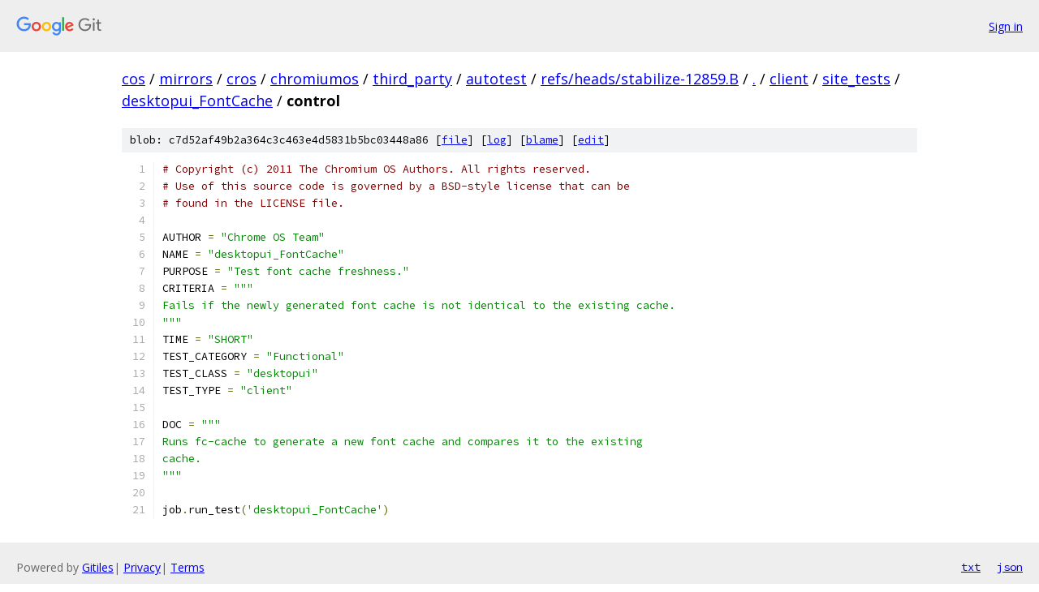

--- FILE ---
content_type: text/html; charset=utf-8
request_url: https://cos.googlesource.com/mirrors/cros/chromiumos/third_party/autotest/+/refs/heads/stabilize-12859.B/client/site_tests/desktopui_FontCache/control?autodive=0%2F
body_size: 1571
content:
<!DOCTYPE html><html lang="en"><head><meta charset="utf-8"><meta name="viewport" content="width=device-width, initial-scale=1"><title>client/site_tests/desktopui_FontCache/control - mirrors/cros/chromiumos/third_party/autotest - Git at Google</title><link rel="stylesheet" type="text/css" href="/+static/base.css"><link rel="stylesheet" type="text/css" href="/+static/prettify/prettify.css"><!-- default customHeadTagPart --></head><body class="Site"><header class="Site-header"><div class="Header"><a class="Header-image" href="/"><img src="//www.gstatic.com/images/branding/lockups/2x/lockup_git_color_108x24dp.png" width="108" height="24" alt="Google Git"></a><div class="Header-menu"> <a class="Header-menuItem" href="https://accounts.google.com/AccountChooser?faa=1&amp;continue=https://cos.googlesource.com/login/mirrors/cros/chromiumos/third_party/autotest/%2B/refs/heads/stabilize-12859.B/client/site_tests/desktopui_FontCache/control?autodive%3D0%252F">Sign in</a> </div></div></header><div class="Site-content"><div class="Container "><div class="Breadcrumbs"><a class="Breadcrumbs-crumb" href="/?format=HTML">cos</a> / <a class="Breadcrumbs-crumb" href="/mirrors/">mirrors</a> / <a class="Breadcrumbs-crumb" href="/mirrors/cros/">cros</a> / <a class="Breadcrumbs-crumb" href="/mirrors/cros/chromiumos/">chromiumos</a> / <a class="Breadcrumbs-crumb" href="/mirrors/cros/chromiumos/third_party/">third_party</a> / <a class="Breadcrumbs-crumb" href="/mirrors/cros/chromiumos/third_party/autotest/">autotest</a> / <a class="Breadcrumbs-crumb" href="/mirrors/cros/chromiumos/third_party/autotest/+/refs/heads/stabilize-12859.B">refs/heads/stabilize-12859.B</a> / <a class="Breadcrumbs-crumb" href="/mirrors/cros/chromiumos/third_party/autotest/+/refs/heads/stabilize-12859.B/?autodive=0%2F">.</a> / <a class="Breadcrumbs-crumb" href="/mirrors/cros/chromiumos/third_party/autotest/+/refs/heads/stabilize-12859.B/client?autodive=0%2F">client</a> / <a class="Breadcrumbs-crumb" href="/mirrors/cros/chromiumos/third_party/autotest/+/refs/heads/stabilize-12859.B/client/site_tests?autodive=0%2F">site_tests</a> / <a class="Breadcrumbs-crumb" href="/mirrors/cros/chromiumos/third_party/autotest/+/refs/heads/stabilize-12859.B/client/site_tests/desktopui_FontCache?autodive=0%2F">desktopui_FontCache</a> / <span class="Breadcrumbs-crumb">control</span></div><div class="u-sha1 u-monospace BlobSha1">blob: c7d52af49b2a364c3c463e4d5831b5bc03448a86 [<a href="/mirrors/cros/chromiumos/third_party/autotest/+/refs/heads/stabilize-12859.B/client/site_tests/desktopui_FontCache/control?autodive=0%2F">file</a>] [<a href="/mirrors/cros/chromiumos/third_party/autotest/+log/refs/heads/stabilize-12859.B/client/site_tests/desktopui_FontCache/control">log</a>] [<a href="/mirrors/cros/chromiumos/third_party/autotest/+blame/refs/heads/stabilize-12859.B/client/site_tests/desktopui_FontCache/control">blame</a>] [<a href="https://cos-review.googlesource.com/admin/repos/edit/repo/mirrors/cros/chromiumos/third_party/autotest/branch/refs/heads/stabilize-12859.B/file/client/site_tests/desktopui_FontCache/control">edit</a>]</div><table class="FileContents"><tr class="u-pre u-monospace FileContents-line"><td class="u-lineNum u-noSelect FileContents-lineNum" data-line-number="1"></td><td class="FileContents-lineContents" id="1"><span class="com"># Copyright (c) 2011 The Chromium OS Authors. All rights reserved.</span></td></tr><tr class="u-pre u-monospace FileContents-line"><td class="u-lineNum u-noSelect FileContents-lineNum" data-line-number="2"></td><td class="FileContents-lineContents" id="2"><span class="com"># Use of this source code is governed by a BSD-style license that can be</span></td></tr><tr class="u-pre u-monospace FileContents-line"><td class="u-lineNum u-noSelect FileContents-lineNum" data-line-number="3"></td><td class="FileContents-lineContents" id="3"><span class="com"># found in the LICENSE file.</span></td></tr><tr class="u-pre u-monospace FileContents-line"><td class="u-lineNum u-noSelect FileContents-lineNum" data-line-number="4"></td><td class="FileContents-lineContents" id="4"></td></tr><tr class="u-pre u-monospace FileContents-line"><td class="u-lineNum u-noSelect FileContents-lineNum" data-line-number="5"></td><td class="FileContents-lineContents" id="5"><span class="pln">AUTHOR </span><span class="pun">=</span><span class="pln"> </span><span class="str">&quot;Chrome OS Team&quot;</span></td></tr><tr class="u-pre u-monospace FileContents-line"><td class="u-lineNum u-noSelect FileContents-lineNum" data-line-number="6"></td><td class="FileContents-lineContents" id="6"><span class="pln">NAME </span><span class="pun">=</span><span class="pln"> </span><span class="str">&quot;desktopui_FontCache&quot;</span></td></tr><tr class="u-pre u-monospace FileContents-line"><td class="u-lineNum u-noSelect FileContents-lineNum" data-line-number="7"></td><td class="FileContents-lineContents" id="7"><span class="pln">PURPOSE </span><span class="pun">=</span><span class="pln"> </span><span class="str">&quot;Test font cache freshness.&quot;</span></td></tr><tr class="u-pre u-monospace FileContents-line"><td class="u-lineNum u-noSelect FileContents-lineNum" data-line-number="8"></td><td class="FileContents-lineContents" id="8"><span class="pln">CRITERIA </span><span class="pun">=</span><span class="pln"> </span><span class="str">&quot;&quot;&quot;</span></td></tr><tr class="u-pre u-monospace FileContents-line"><td class="u-lineNum u-noSelect FileContents-lineNum" data-line-number="9"></td><td class="FileContents-lineContents" id="9"><span class="str">Fails if the newly generated font cache is not identical to the existing cache.</span></td></tr><tr class="u-pre u-monospace FileContents-line"><td class="u-lineNum u-noSelect FileContents-lineNum" data-line-number="10"></td><td class="FileContents-lineContents" id="10"><span class="str">&quot;&quot;&quot;</span></td></tr><tr class="u-pre u-monospace FileContents-line"><td class="u-lineNum u-noSelect FileContents-lineNum" data-line-number="11"></td><td class="FileContents-lineContents" id="11"><span class="pln">TIME </span><span class="pun">=</span><span class="pln"> </span><span class="str">&quot;SHORT&quot;</span></td></tr><tr class="u-pre u-monospace FileContents-line"><td class="u-lineNum u-noSelect FileContents-lineNum" data-line-number="12"></td><td class="FileContents-lineContents" id="12"><span class="pln">TEST_CATEGORY </span><span class="pun">=</span><span class="pln"> </span><span class="str">&quot;Functional&quot;</span></td></tr><tr class="u-pre u-monospace FileContents-line"><td class="u-lineNum u-noSelect FileContents-lineNum" data-line-number="13"></td><td class="FileContents-lineContents" id="13"><span class="pln">TEST_CLASS </span><span class="pun">=</span><span class="pln"> </span><span class="str">&quot;desktopui&quot;</span></td></tr><tr class="u-pre u-monospace FileContents-line"><td class="u-lineNum u-noSelect FileContents-lineNum" data-line-number="14"></td><td class="FileContents-lineContents" id="14"><span class="pln">TEST_TYPE </span><span class="pun">=</span><span class="pln"> </span><span class="str">&quot;client&quot;</span></td></tr><tr class="u-pre u-monospace FileContents-line"><td class="u-lineNum u-noSelect FileContents-lineNum" data-line-number="15"></td><td class="FileContents-lineContents" id="15"></td></tr><tr class="u-pre u-monospace FileContents-line"><td class="u-lineNum u-noSelect FileContents-lineNum" data-line-number="16"></td><td class="FileContents-lineContents" id="16"><span class="pln">DOC </span><span class="pun">=</span><span class="pln"> </span><span class="str">&quot;&quot;&quot;</span></td></tr><tr class="u-pre u-monospace FileContents-line"><td class="u-lineNum u-noSelect FileContents-lineNum" data-line-number="17"></td><td class="FileContents-lineContents" id="17"><span class="str">Runs fc-cache to generate a new font cache and compares it to the existing</span></td></tr><tr class="u-pre u-monospace FileContents-line"><td class="u-lineNum u-noSelect FileContents-lineNum" data-line-number="18"></td><td class="FileContents-lineContents" id="18"><span class="str">cache.</span></td></tr><tr class="u-pre u-monospace FileContents-line"><td class="u-lineNum u-noSelect FileContents-lineNum" data-line-number="19"></td><td class="FileContents-lineContents" id="19"><span class="str">&quot;&quot;&quot;</span></td></tr><tr class="u-pre u-monospace FileContents-line"><td class="u-lineNum u-noSelect FileContents-lineNum" data-line-number="20"></td><td class="FileContents-lineContents" id="20"></td></tr><tr class="u-pre u-monospace FileContents-line"><td class="u-lineNum u-noSelect FileContents-lineNum" data-line-number="21"></td><td class="FileContents-lineContents" id="21"><span class="pln">job</span><span class="pun">.</span><span class="pln">run_test</span><span class="pun">(</span><span class="str">&#39;desktopui_FontCache&#39;</span><span class="pun">)</span></td></tr></table><script nonce="jIP1UBCVqkwvQi_N545Uag">for (let lineNumEl of document.querySelectorAll('td.u-lineNum')) {lineNumEl.onclick = () => {window.location.hash = `#${lineNumEl.getAttribute('data-line-number')}`;};}</script></div> <!-- Container --></div> <!-- Site-content --><footer class="Site-footer"><div class="Footer"><span class="Footer-poweredBy">Powered by <a href="https://gerrit.googlesource.com/gitiles/">Gitiles</a>| <a href="https://policies.google.com/privacy">Privacy</a>| <a href="https://policies.google.com/terms">Terms</a></span><span class="Footer-formats"><a class="u-monospace Footer-formatsItem" href="?format=TEXT">txt</a> <a class="u-monospace Footer-formatsItem" href="?format=JSON">json</a></span></div></footer></body></html>